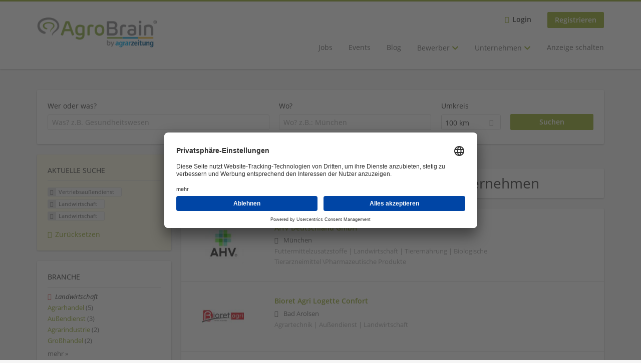

--- FILE ---
content_type: text/html; charset=utf-8
request_url: https://www.agrobrain.de/unternehmen-suchen/vertriebsaussendienst/landwirtschaft-forstwirtschaft-fischerei/landwirtschaft
body_size: 13172
content:
<!DOCTYPE html>
<!--[if IEMobile 7]><html class="no-js ie iem7" lang="de" dir="ltr"><![endif]-->
<!--[if lte IE 6]><html class="no-js ie lt-ie9 lt-ie8 lt-ie7" lang="de" dir="ltr"><![endif]-->
<!--[if (IE 7)&(!IEMobile)]><html class="no-js ie lt-ie9 lt-ie8" lang="de" dir="ltr"><![endif]-->
<!--[if IE 8]><html class="no-js ie lt-ie9" lang="de" dir="ltr"><![endif]-->
<!--[if (gte IE 9)|(gt IEMobile 7)]><html class="no-js ie" lang="de" dir="ltr" prefix="og: http://ogp.me/ns# content: http://purl.org/rss/1.0/modules/content/ dc: http://purl.org/dc/terms/ foaf: http://xmlns.com/foaf/0.1/ rdfs: http://www.w3.org/2000/01/rdf-schema# sioc: http://rdfs.org/sioc/ns# sioct: http://rdfs.org/sioc/types# skos: http://www.w3.org/2004/02/skos/core# xsd: http://www.w3.org/2001/XMLSchema#"><![endif]-->
<!--[if !IE]><!--><html class="no-js" lang="de" dir="ltr" prefix="og: http://ogp.me/ns# content: http://purl.org/rss/1.0/modules/content/ dc: http://purl.org/dc/terms/ foaf: http://xmlns.com/foaf/0.1/ rdfs: http://www.w3.org/2000/01/rdf-schema# sioc: http://rdfs.org/sioc/ns# sioct: http://rdfs.org/sioc/types# skos: http://www.w3.org/2004/02/skos/core# xsd: http://www.w3.org/2001/XMLSchema#"><!--<![endif]-->
<head>
  <title>Vertriebsaußendienst Landwirtschaft Landwirtschaft Unternehmen | Agrobrain</title>
  <!--[if IE]><![endif]-->
<meta charset="utf-8" />
<meta name="description" content="5 Vertriebsaußendienst Landwirtschaft Landwirtschaft Unternehmen - Unternehmen auf Agrobrain" />
<script type="application/ld+json">{"@context":"http:\/\/schema.org","@type":"WebSite","name":"Agrobrain","url":"https:\/\/www.agrobrain.de"}</script>
<script type="application/ld+json">{"@context":"http:\/\/schema.org","@type":"Organization","url":"https:\/\/www.agrobrain.de","logo":"https:\/\/www.agrobrain.de\/sites\/all\/themes\/agrobrain_sub\/logo.png"}</script>
<link as="image" href="https://www.agrobrain.de/sites/all/themes/agrobrain_sub/logo.png" rel="preload" />
<link as="font" href="https://www.agrobrain.de/profiles/recruiter/themes/epiq/dist/fonts/fontawesome-webfont.woff" type="font/woff" crossorigin="1" rel="preload" />
<link as="font" href="https://www.agrobrain.de/sites/all/themes/agrobrain_sub/dist/fonts/opensans/OpenSans.woff?v=1.0.0" crossorigin="1" type="font/woff2" rel="preload" />
<link as="font" href="https://www.agrobrain.de/sites/all/themes/agrobrain_sub/dist/fonts/opensans/OpenSans.woff2?v=1.0.0" crossorigin="1" type="font/woff2" rel="preload" />
<link as="font" href="https://www.agrobrain.de/sites/all/themes/agrobrain_sub/dist/fonts/opensans/OpenSans-Bold.woff?v=1.0.0" crossorigin="1" type="font/woff2" rel="preload" />
<link as="font" href="https://www.agrobrain.de/sites/all/themes/agrobrain_sub/dist/fonts/opensans/OpenSans-Bold.woff2?v=1.0.0" crossorigin="1" type="font/woff2" rel="preload" />
<link as="font" href="https://www.agrobrain.de/sites/all/themes/agrobrain_sub/dist/fonts/opensans/OpenSans-Italic.woff?v=1.0.0" crossorigin="1" type="font/woff2" rel="preload" />
<link as="font" href="https://www.agrobrain.de/sites/all/themes/agrobrain_sub/dist/fonts/opensans/OpenSans-Italic.woff2?v=1.0.0" crossorigin="1" type="font/woff2" rel="preload" />
<link as="font" href="https://www.agrobrain.de/sites/all/themes/agrobrain_sub/dist/fonts/opensans/OpenSans-Semibold.woff?v=1.0.0" crossorigin="1" type="font/woff2" rel="preload" />
<link as="font" href="https://www.agrobrain.de/sites/all/themes/agrobrain_sub/dist/fonts/opensans/OpenSans-Semibold.woff2?v=1.0.0" crossorigin="1" type="font/woff2" rel="preload" />
<link rel="shortcut icon" href="https://www.agrobrain.de/sites/all/themes/agrobrain_sub/favicon.ico" type="image/vnd.microsoft.icon" />
<script>window.dataLayer = window.dataLayer || []; window.dataLayer.push();</script>
<link rel="profile" href="http://www.w3.org/1999/xhtml/vocab" />
<meta property="og:image" name="twitter:image:src" content="https://www.agrobrain.de/sites/all/themes/agrobrain_sub/dist/images/og-image.jpg" />
<meta property="og:image" content="https://www.agrobrain.de/sites/all/themes/agrobrain_sub/dist/images/og-image.jpg" />
<meta name="HandheldFriendly" content="true" />
<meta name="MobileOptimized" content="width" />
<meta http-equiv="cleartype" content="on" />
<link rel="apple-touch-icon" href="https://www.agrobrain.de/sites/all/themes/agrobrain_sub/apple-touch-icon-60x60.png" sizes="60x60" />
<link rel="apple-touch-icon" href="https://www.agrobrain.de/sites/all/themes/agrobrain_sub/apple-touch-icon-72x72.png" sizes="72x72" />
<link rel="apple-touch-icon" href="https://www.agrobrain.de/sites/all/themes/agrobrain_sub/apple-touch-icon-76x76.png" sizes="76x76" />
<link rel="apple-touch-icon" href="https://www.agrobrain.de/sites/all/themes/agrobrain_sub/apple-touch-icon-144x144.png" sizes="144x144" />
<link rel="apple-touch-icon" href="https://www.agrobrain.de/sites/all/themes/agrobrain_sub/apple-touch-icon-152x152.png" sizes="152x152" />
<link rel="apple-touch-icon" href="https://www.agrobrain.de/sites/all/themes/agrobrain_sub/apple-touch-icon-57x57.png" sizes="57x57" />
<link rel="apple-touch-icon" href="https://www.agrobrain.de/sites/all/themes/agrobrain_sub/apple-touch-icon.png" />
<link rel="apple-touch-icon" href="https://www.agrobrain.de/sites/all/themes/agrobrain_sub/apple-touch-icon-114x114.png" sizes="114x114" />
<link rel="apple-touch-icon" href="https://www.agrobrain.de/sites/all/themes/agrobrain_sub/apple-touch-icon-120x120.png" sizes="120x120" />
<link rel="apple-touch-icon" href="https://www.agrobrain.de/sites/all/themes/agrobrain_sub/apple-touch-icon-180x180.png" sizes="180x180" />
<link rel="apple-touch-icon-precomposed" href="https://www.agrobrain.de/sites/all/themes/agrobrain_sub/apple-touch-icon-precomposed.png" />
<meta name="viewport" content="width=device-width, initial-scale=1.0, minimum-scale=1.0" />
<link rel="canonical" href="https://www.agrobrain.de/unternehmen-suchen/vertriebsaussendienst/landwirtschaft-forstwirtschaft-fischerei" />
<meta property="og:site_name" content="Agrobrain" />
<meta property="og:type" content="article" />
<meta property="og:url" content="https://www.agrobrain.de/unternehmen-suchen/vertriebsaussendienst/landwirtschaft-forstwirtschaft-fischerei/landwirtschaft" />
  <link type="text/css" rel="stylesheet" href="https://www.agrobrain.de/sites/default/files/advagg_css/css__ecI-b0vwEJN6z93gbin_rJzyoreyiqbGbvGNw-Nq9Js__v3bu_jS-KalT7VWCxG4S2YHDhQB22AbKBgcaS8N0x9U__RqEVyixOR5-Qb9PNXqYcwvkXqr5u7nnT4YO035lQQQY.css" media="all" />
<style>@font-face{font-family:'drop';src:local(Arial),local(Droid)}@font-face{font-family:'spinjs';src:local(Arial),local(Droid)}.ajax-progress div.throbber{font-family:spinjs !important;line-height:15px;text-indent:1px;word-spacing:33px;letter-spacing:50px;font-size:25px;font-weight:400;text-decoration:none;color:#475a69;background-color:#000}</style>
<link type="text/css" rel="stylesheet" href="https://www.agrobrain.de/sites/default/files/advagg_css/css__wcPRRMpYk4Be7ExC7nrZPP2U0DH8Bi_BsqTATF0oNP8__-XZL7C1bbMYdu9CL_gnOebeTRfHeYTw92ISDokWvy1g__RqEVyixOR5-Qb9PNXqYcwvkXqr5u7nnT4YO035lQQQY.css" media="all" />
<link type="text/css" rel="stylesheet" href="https://www.agrobrain.de/sites/default/files/advagg_css/css__oMD3EqHSGRnzpPI3bH9LJ9y-Yio8bL3rOPROYzdaqLc__NTJ0Qfvd57KMpkjM7BCkzyP49-PbA8ORAYuWCyq8nLk__RqEVyixOR5-Qb9PNXqYcwvkXqr5u7nnT4YO035lQQQY.css" media="all" />
<link type="text/css" rel="stylesheet" href="https://www.agrobrain.de/sites/default/files/advagg_css/css__biAW9jDlg0ajkjCM9eyhxw3KnPpizhdOj2Eep7pHnmQ__vOWxqCp-7xx8vKXTTS2KoBNoP6VcEIoqpBOB6Ycu9u8__RqEVyixOR5-Qb9PNXqYcwvkXqr5u7nnT4YO035lQQQY.css" media="all" />
<link type="text/css" rel="stylesheet" href="https://www.agrobrain.de/sites/default/files/advagg_css/css__2VirVQS0M7gqy_P0M5PJPrv7TwOrhQdT33oSu6pO0gQ__v63ZwmANdyG8O0aEAf4Ml9Ap4DxOGbgoF6S6APgq2Vo__RqEVyixOR5-Qb9PNXqYcwvkXqr5u7nnT4YO035lQQQY.css" media="all" />

<!--[if lte IE 8]>
<link type="text/css" rel="stylesheet" href="https://www.agrobrain.de/sites/default/files/advagg_css/css__-0anp_OACqKvCkAX_n0XknniYlKz_ql7r7SEpTLNrXQ__4yTmThGYFP2OAMMJjqprxh81IxJB-yh8lNDD5CMtumI__RqEVyixOR5-Qb9PNXqYcwvkXqr5u7nnT4YO035lQQQY.css" media="all" />
<![endif]-->

<!--[if lte IE 8]>
<link type="text/css" rel="stylesheet" href="https://www.agrobrain.de/sites/default/files/advagg_css/css__G0IkggpNchElTe1UnDiScegterbWcji30d9iyHfDfmI__InYY4wm3XuGD6ydg-pbtXgiQttmBvd-FqvkFqxYMcqc__RqEVyixOR5-Qb9PNXqYcwvkXqr5u7nnT4YO035lQQQY.css" media="all" />
<![endif]-->

<!--[if lte IE 8]>
<link type="text/css" rel="stylesheet" href="https://www.agrobrain.de/sites/default/files/advagg_css/css__UdrkSsiwxQGZ6SRgHdL5eqEGdV0rt32q7lY_krPJERo__oW8iM-Eh25AuewoTIgTMRpzwNDP629l0tejvSvRhT00__RqEVyixOR5-Qb9PNXqYcwvkXqr5u7nnT4YO035lQQQY.css" media="all" />
<![endif]-->
  <script src="https://app.usercentrics.eu/browser-ui/latest/bundle_legacy.js" id="usercentrics-cmp" data-settings-id="n6PpCCDjr" defer="defer"></script>
</head>
<body class="html not-front not-logged-in page-search page-search-companies page-search-companies-vertriebsaussendienst page-search-companies-vertriebsaussendienst-landwirtschaft-forstwirtschaft-fischerei page-search-companies-vertriebsaussendienst-landwirtschaft-forstwirtschaft-fischerei-landwirtschaft i18n-de section-search sidebar-first has-branding-logo" x-ms-format-detection="none">
  <a href="#main-content" class="element-invisible element-focusable">Zum Hauptinhalt springen</a>
  <noscript aria-hidden="true"><iframe src="https://www.googletagmanager.com/ns.html?id=GTM-5P65ZVT" height="0" width="0" style="display:none;visibility:hidden" title="Google Tag Manager">Google Tag Manager</iframe></noscript>  <div  class="l-page">
  <header class="l-header" role="banner">
    <div class="l-mobile-menu">
      <div class="menu">
        <button class="menu--mobile__switch svg-icon--action svg-icon">
          
<span class="recruiter-epiq-icon svg-icon"  class="recruiter-epiq-icon svg-icon">
<svg xmlns="http://www.w3.org/2000/svg" role="img" aria-labelledby="bars" viewBox="0 0 100 100">
      <title id="bars">Menü</title>
    <use
    xlink:href="https://www.agrobrain.de/sites/all/themes/agrobrain_sub/dist/icons/defs/icons.svg?refresh2#bars"></use>
</svg>
</span>
        </button>
      </div>
      <div class="l-branding-mobile">
                              <a href="/"
               title="Agrobrain" rel="home"
               class="site-logo">
              <img src="https://www.agrobrain.de/sites/all/themes/agrobrain_sub/logo.png"
                   alt="Agrobrain logo" width="260" height="65"/>
            </a>
                                </div>
      <a href="/jobs" class="svg-icon--action svg-icon">
        
<span class="recruiter-epiq-icon svg-icon"  class="recruiter-epiq-icon svg-icon">
<svg xmlns="http://www.w3.org/2000/svg" role="img" aria-labelledby="search" viewBox="0 0 100 100">
      <title id="search">Jobs suchen</title>
    <use
    xlink:href="https://www.agrobrain.de/sites/all/themes/agrobrain_sub/dist/icons/defs/icons.svg?refresh2#search"></use>
</svg>
</span>
      </a>
    </div>
    <div class="l-container">
      <div class="l-branding">
                  <a href="/"
             title="Agrobrain" rel="home"
             class="site-logo">
            <img src="https://www.agrobrain.de/sites/all/themes/agrobrain_sub/logo.png"
                 alt="Agrobrain logo" width="260" height="65"/>
          </a>
                
                      </div>

            <div class="l-navigation-container mobile-menu">
        <div class="navigation__mobile-menu-branding">
                      <a href="/"
               title="Agrobrain" rel="home"
               class="site-logo">
              <img src="https://www.agrobrain.de/sites/all/themes/agrobrain_sub/logo.png"
                   alt="Agrobrain logo" width="260" height="65"/>
            </a>
                    <button class="mobile-menu__close svg-icon--action">
            
<span class="recruiter-epiq-icon svg-icon svg-icon--action"  class="recruiter-epiq-icon svg-icon svg-icon--action">
<svg xmlns="http://www.w3.org/2000/svg" role="img" aria-labelledby="times" viewBox="0 0 100 100">
      <title id="times">Menü schließen</title>
    <use
    xlink:href="https://www.agrobrain.de/sites/all/themes/agrobrain_sub/dist/icons/defs/icons.svg?refresh2#times"></use>
</svg>
</span>
          </button>
        </div>
        <div class="l-navigation-top">
                      <div class="l-region l-region--navigation-top">
    <nav id="block-menu-menu-login-menu" role="navigation" aria-label="Loginmenü" class="block block--menu block-user-menu block--menu-menu-login-menu">
        <div class="block__title"><span><strong>Loginmenü</strong></span></div>
    
  <ul class="menu"><li class="first leaf"><a href="/user/login" class="login-transparent">Login</a></li>
<li class="last leaf"><a href="/user/register" class="epiq-button--primary">Registrieren</a></li>
</ul></nav>
  </div>
        </div>
        <div class="l-navigation-main">
            <div class="l-region l-region--navigation">
    <nav id="block-menu-menu-applicant-menu" role="navigation" aria-label="Hauptmenü" class="block block--menu block-main-menu block-applicant-menu block--menu-menu-applicant-menu">
        <div class="block__title"><span><strong>Hauptmenü</strong></span></div>
    
  <ul class="menu"><li class="first leaf"><a href="https://www.agrobrain.de/jobs">Jobs</a></li>
<li class="leaf"><a href="https://www.agrobrain.de/content/events">Events</a></li>
<li class="leaf"><a href="/news">Blog</a></li>
<li class="expanded has-sub-menu"><button class="sub-menu__trigger svg-icon--action svg-icon--baseline">Bewerber
<span class="recruiter-epiq-icon trigger__icon--mobile svg-icon svg-icon--action"  class="recruiter-epiq-icon trigger__icon--mobile svg-icon svg-icon--action">
<svg xmlns="http://www.w3.org/2000/svg" role="img" aria-labelledby="chevron-right" viewBox="0 0 100 100">
    <use
    xlink:href="https://www.agrobrain.de/sites/all/themes/agrobrain_sub/dist/icons/defs/icons.svg?refresh2#chevron-right"></use>
</svg>
</span>

<span class="recruiter-epiq-icon trigger__icon--desktop svg-icon svg-icon--action"  class="recruiter-epiq-icon trigger__icon--desktop svg-icon svg-icon--action">
<svg xmlns="http://www.w3.org/2000/svg" role="img" aria-labelledby="chevron-down" viewBox="0 0 100 100">
    <use
    xlink:href="https://www.agrobrain.de/sites/all/themes/agrobrain_sub/dist/icons/defs/icons.svg?refresh2#chevron-down"></use>
</svg>
</span>
</button><ul class="menu"><li><button class="sub-menu__close svg-icon--action svg-icon--baseline">
<span class="recruiter-epiq-icon svg-icon"  class="recruiter-epiq-icon svg-icon">
<svg xmlns="http://www.w3.org/2000/svg" role="img" aria-labelledby="chevron-left" viewBox="0 0 100 100">
    <use
    xlink:href="https://www.agrobrain.de/sites/all/themes/agrobrain_sub/dist/icons/defs/icons.svg?refresh2#chevron-left"></use>
</svg>
</span>
back</button></li><li class="expanded has-sub-menu sub-menu__main-link"><a href="https://www.agrobrain.de/content/bewerber-pool">Bewerber</a></li>
<li class="first leaf"><a href="https://www.agrobrain.de/jobs">Jobs finden</a></li>
<li class="leaf"><a href="https://www.agrobrain.de/unternehmen-suchen">Unternehmen suchen</a></li>
<li class="leaf"><a href="https://www.agrobrain.de/campusconnect">CampusConnect</a></li>
<li class="last leaf"><a href="https://www.agrobrain.de/kundenstimmen">Referenzen</a></li>
</ul></li>
<li class="expanded has-sub-menu"><button class="sub-menu__trigger svg-icon--action svg-icon--baseline">Unternehmen
<span class="recruiter-epiq-icon trigger__icon--mobile svg-icon svg-icon--action"  class="recruiter-epiq-icon trigger__icon--mobile svg-icon svg-icon--action">
<svg xmlns="http://www.w3.org/2000/svg" role="img" aria-labelledby="chevron-right--2" viewBox="0 0 100 100">
    <use
    xlink:href="https://www.agrobrain.de/sites/all/themes/agrobrain_sub/dist/icons/defs/icons.svg?refresh2#chevron-right"></use>
</svg>
</span>

<span class="recruiter-epiq-icon trigger__icon--desktop svg-icon svg-icon--action"  class="recruiter-epiq-icon trigger__icon--desktop svg-icon svg-icon--action">
<svg xmlns="http://www.w3.org/2000/svg" role="img" aria-labelledby="chevron-down--2" viewBox="0 0 100 100">
    <use
    xlink:href="https://www.agrobrain.de/sites/all/themes/agrobrain_sub/dist/icons/defs/icons.svg?refresh2#chevron-down"></use>
</svg>
</span>
</button><ul class="menu"><li><button class="sub-menu__close svg-icon--action svg-icon--baseline">
<span class="recruiter-epiq-icon svg-icon"  class="recruiter-epiq-icon svg-icon">
<svg xmlns="http://www.w3.org/2000/svg" role="img" aria-labelledby="chevron-left--2" viewBox="0 0 100 100">
    <use
    xlink:href="https://www.agrobrain.de/sites/all/themes/agrobrain_sub/dist/icons/defs/icons.svg?refresh2#chevron-left"></use>
</svg>
</span>
back</button></li><li class="expanded has-sub-menu sub-menu__main-link"><a href="https://www.agrobrain.de/willkommen-in-der-neuen-zukunft-Ihres-Recruitings" class="menu-item--switch">Unternehmen</a></li>
<li class="first leaf"><a href="https://www.agrobrain.de/claudia-connect">Claudia Connect</a></li>
<li class="leaf"><a href="https://www.agrobrain.de/direct_search">Direct Search</a></li>
<li class="leaf"><a href="https://www.agrobrain.de/kundenstimmen">Referenzen</a></li>
<li class="leaf"><a href="https://academy.agrobrain.de/">Seminare</a></li>
<li class="leaf"><a href="https://www.agrobrain.de/campusconnect">CampusConnect</a></li>
<li class="last leaf"><a href="https://www.agrobrain.de/content/ueber-uns">Warum AgroBrain</a></li>
</ul></li>
<li class="last leaf"><a href="https://www.agrobrain.de/willkommen-in-der-neuen-zukunft-Ihres-Recruitings">Anzeige schalten</a></li>
</ul></nav>
  </div>
        </div>
      </div>
    </div>
  </header>

  
      <div class="l-search">
      <div class="l-container">
          <div class="l-region l-region--search">
    <div id="block-views-cc6b601be0835d68231107649541f5e8" class="block block--views block-search block-company-search block--views-cc6b601be0835d68231107649541f5e8">
        <div class="block__content">
    <form role="search" class="views-exposed-form-company-profile-search-page" action="/unternehmen-suchen/vertriebsaussendienst/landwirtschaft-forstwirtschaft-fischerei/landwirtschaft" method="get" id="views-exposed-form-company-profile-search-page" accept-charset="UTF-8"><div><div class="views-exposed-form">
  <div class="views-exposed-widgets clearfix">
          <div id="edit-search-api-views-fulltext-wrapper" class="views-exposed-widget views-widget-filter-search_api_views_fulltext ">
                  <label for="edit-search-api-views-fulltext">
            Wer oder was?          </label>
          <div class="views-widget">
            <div class="form-item form-type-autocomplete form-type-textfield form-item-search-api-views-fulltext">
 <div class="form-item-input"><input class="auto_submit form-text form-autocomplete" data-search-api-autocomplete-search="search_api_views_company_profile_search" placeholder="Was? z.B. Gesundheitswesen" type="text" id="edit-search-api-views-fulltext" name="search_api_views_fulltext" value="" size="30" maxlength="128" /><input type="hidden" id="edit-search-api-views-fulltext-autocomplete" value="https://www.agrobrain.de/sapi_autocomplete.php?machine_name=search_api_views_company_profile_search" disabled="disabled" class="autocomplete" />
</div></div>
          </div>
                      </div>
                <div id="edit-company-geo-location-wrapper" class="views-exposed-widget views-widget-filter-company_geo_location has-operator ">
                  <label for="edit-company-geo-location">
            Wo?          </label>
          <div class="views-widget">
            <input id="edit-company-geo-location" type="hidden" name="company_geo_location" value="" />
<div id='root-company-geo-location'><div class='views-exposed-widget' style='visibility: hidden;'><div class='geosuggest__input-wrapper'><input type='text'></div></div></div>          </div>
                      </div>
              <div class='views-exposed-widget views-widget-filter-company_geo_location views-geo-radius'>
          <label for="edit-radius">
            Umkreis          </label>
          <div class="views-operator">
            <div class="form-item form-type-select form-item-radius">
  <div class="form-item-input"><select aria-label="Umkreis" class="formawesome-enhanced form-select" id="edit-radius" name="radius"><option value="">-</option><option value="5">5 km</option><option value="25">25 km</option><option value="50">50 km</option><option value="100" selected="selected">100 km</option><option value="200">200 km</option></select>
</div></div>
          </div>
        </div>
                          <div class="views-exposed-widget views-submit-button">
      <div class="form-item form-type-submit form-item-Suchen">
 <input type="submit" id="edit-submit-company-profile-search" name="Suchen" value="Suchen" class="form-submit button button--primary" />
</div>
<input class="latitude" data-geo="lat" type="hidden" name="lat" value="" />
<input class="longitude" data-geo="lng" type="hidden" name="lon" value="" />
<input class="country" data-geo="country" type="hidden" name="country" value="" />
<input class="administrative_area_level_1" data-geo="administrative_area_level_1" type="hidden" name="administrative_area_level_1" value="" />
    </div>
      </div>
</div>
</div></form>  </div>
</div>
  </div>
      </div>
    </div>
  
  
  <div class="l-main">
    <div class="l-container">
      <div class="l-content" role="main">
        <a id="main-content"></a>
                                                                          <div class="l-region l-region--content">
    <div class="view view-company-profile-search view-id-company_profile_search view-display-id-page view-dom-id-91aff4a67542910b2be68bd5c748b16a">
            <div class="view-header">
      <h1 class="search-result-header">5 Vertriebsaußendienst Landwirtschaft Unternehmen</h1>    </div>
  
  
  
      <div class="view-content">
        <div class="views-row views-row-1 views-row-odd views-row-first">
    <div class="entity entity-profile2 profile2-company-profile company_profile--teaser company-profile--teaser clearfix" about="/unternehmen/ahv-deutschland-gmbh" typeof="" class="entity entity-profile2 profile2-company-profile company_profile--teaser">
  <div class="content">

    <a title='AHV Deutschland GmbH'
       href='/unternehmen/ahv-deutschland-gmbh'
      >
              <div class="company-profile__logo" >
          <picture  title="AHV Deutschland GmbH">
<!--[if IE 9]><video style="display: none;"><![endif]-->
<source data-srcset="https://www.agrobrain.de/sites/default/files/styles/squared_teaser_logo_wide_1x/public/company_logos/ahv-logo-2020-r-square-dark-min.jpg?itok=17gaZWVS 1x, https://www.agrobrain.de/sites/default/files/styles/squared_teaser_logo_wide_2x/public/company_logos/ahv-logo-2020-r-square-dark-min.jpg?itok=ZDel2Yj8 2x" data-aspectratio="200/200" media="(min-width: 1200px)" />
<source data-srcset="https://www.agrobrain.de/sites/default/files/styles/squared_teaser_logo_narrow_1x/public/company_logos/ahv-logo-2020-r-square-dark-min.jpg?itok=dfDOyB8t 1x, https://www.agrobrain.de/sites/default/files/styles/squared_teaser_logo_narrow_2x/public/company_logos/ahv-logo-2020-r-square-dark-min.jpg?itok=uMd2KQvT 2x" data-aspectratio="200/200" media="(min-width: 800px)" />
<source data-srcset="https://www.agrobrain.de/sites/default/files/styles/squared_teaser_logo_small_1x/public/company_logos/ahv-logo-2020-r-square-dark-min.jpg?itok=2TJWdv4r 1x, https://www.agrobrain.de/sites/default/files/styles/squared_teaser_logo_small_2x/public/company_logos/ahv-logo-2020-r-square-dark-min.jpg?itok=1nx1MACs 2x" data-aspectratio="150/150" media="(min-width: 480px)" />
<source data-srcset="https://www.agrobrain.de/sites/default/files/styles/squared_teaser_logo_mobile_1x/public/company_logos/ahv-logo-2020-r-square-dark-min.jpg?itok=XQ5K44d_ 1x, https://www.agrobrain.de/sites/default/files/styles/squared_teaser_logo_mobile_2x/public/company_logos/ahv-logo-2020-r-square-dark-min.jpg?itok=0jXzHyVh 2x" data-aspectratio="200/200" media="(min-width: 0px)" />
<!--[if IE 9]></video><![endif]-->
<img  class="lazyload" data-aspectratio="" data-src="https://www.agrobrain.de/sites/default/files/styles/frontpage_company_logo/public/company_logos/ahv-logo-2020-r-square-dark-min.jpg?itok=V2QbD1G8" alt="AHV Deutschland GmbH" title="AHV Deutschland GmbH" />
</picture>        </div>
      
      <div class="company-profile__info" >
        <h2 class="company-profile__name" >
          <div class="field field--name-field-company-name field--type-text field--label-hidden"><div class="field__items"><div class="field__item even">AHV Deutschland GmbH</div></div></div>        </h2>

                  <div class="company-profile__address" >
            <div class="field field--name-field-company-address field--type-addressfield field--label-hidden"><div class="field__items"><div class="field__item even"><div class="street-block"><div class="thoroughfare">Kistlerhofstrasse 70 , Gebäude 79</div></div>
<div class="addressfield-container-inline locality-block country-DE country-hidden"><span class="postal-code">81379</span> <span class="locality">München</span></div>
</div></div></div>          </div>
        
                  <div class="company-profile__industry" >
            Futtermittelzusatzstoffe | Landwirtschaft | Tierernährung | Biologische Tierarzneimittel \Pharmazeutische Produkte          </div>
              </div>
    </a>

    <div class="company-profile__links">
      
      
      
      
      
          </div>
  </div>
</div>
  </div>
  <div class="views-row views-row-2 views-row-even">
    <div class="entity entity-profile2 profile2-company-profile company_profile--teaser company-profile--teaser clearfix" about="/unternehmen/bioret-agri-logette-confort" typeof="" class="entity entity-profile2 profile2-company-profile company_profile--teaser">
  <div class="content">

    <a title='Bioret Agri Logette Confort'
       href='/unternehmen/bioret-agri-logette-confort'
      >
              <div class="company-profile__logo" >
          <picture  title="Bioret Agri Logette Confort">
<!--[if IE 9]><video style="display: none;"><![endif]-->
<source data-srcset="https://www.agrobrain.de/sites/default/files/styles/squared_teaser_logo_wide_1x/public/company_logos/logo-bioret-agri-gross.jpg?itok=-5pIPUgr 1x, https://www.agrobrain.de/sites/default/files/styles/squared_teaser_logo_wide_2x/public/company_logos/logo-bioret-agri-gross.jpg?itok=eQbghH0F 2x" data-aspectratio="200/200" media="(min-width: 1200px)" />
<source data-srcset="https://www.agrobrain.de/sites/default/files/styles/squared_teaser_logo_narrow_1x/public/company_logos/logo-bioret-agri-gross.jpg?itok=p_4stLlx 1x, https://www.agrobrain.de/sites/default/files/styles/squared_teaser_logo_narrow_2x/public/company_logos/logo-bioret-agri-gross.jpg?itok=D8Zw0gCb 2x" data-aspectratio="200/200" media="(min-width: 800px)" />
<source data-srcset="https://www.agrobrain.de/sites/default/files/styles/squared_teaser_logo_small_1x/public/company_logos/logo-bioret-agri-gross.jpg?itok=9HqqrAF3 1x, https://www.agrobrain.de/sites/default/files/styles/squared_teaser_logo_small_2x/public/company_logos/logo-bioret-agri-gross.jpg?itok=Q7JC-_X2 2x" data-aspectratio="150/150" media="(min-width: 480px)" />
<source data-srcset="https://www.agrobrain.de/sites/default/files/styles/squared_teaser_logo_mobile_1x/public/company_logos/logo-bioret-agri-gross.jpg?itok=TkYbiYt_ 1x, https://www.agrobrain.de/sites/default/files/styles/squared_teaser_logo_mobile_2x/public/company_logos/logo-bioret-agri-gross.jpg?itok=1rV--K1W 2x" data-aspectratio="200/200" media="(min-width: 0px)" />
<!--[if IE 9]></video><![endif]-->
<img  class="lazyload" data-aspectratio="" data-src="https://www.agrobrain.de/sites/default/files/styles/frontpage_company_logo/public/company_logos/logo-bioret-agri-gross.jpg?itok=f50kNHo1" alt="Bioret Agri Logette Confort" title="Bioret Agri Logette Confort" />
</picture>        </div>
      
      <div class="company-profile__info" >
        <h2 class="company-profile__name" >
          <div class="field field--name-field-company-name field--type-text field--label-hidden"><div class="field__items"><div class="field__item even">Bioret Agri Logette Confort</div></div></div>        </h2>

                  <div class="company-profile__address" >
            <div class="field field--name-field-company-address field--type-addressfield field--label-hidden"><div class="field__items"><div class="field__item even"><div class="street-block"><div class="thoroughfare">Kaulbachstraße 25</div></div>
<div class="addressfield-container-inline locality-block country-DE country-hidden"><span class="postal-code">34454</span> <span class="locality">Bad Arolsen</span></div>
</div></div></div>          </div>
        
                  <div class="company-profile__industry" >
            Agrartechnik | Außendienst | Landwirtschaft          </div>
              </div>
    </a>

    <div class="company-profile__links">
      
      
      
      
      
          </div>
  </div>
</div>
  </div>
  <div class="views-row views-row-3 views-row-odd">
    <div class="entity entity-profile2 profile2-company-profile company_profile--teaser company-profile--teaser clearfix" about="/unternehmen/fertiglobal" typeof="" class="entity entity-profile2 profile2-company-profile company_profile--teaser">
  <div class="content">

    <a title='FertiGlobal '
       href='/unternehmen/fertiglobal'
      >
              <div class="company-profile__logo" >
          <picture  title="FertiGlobal ">
<!--[if IE 9]><video style="display: none;"><![endif]-->
<source data-srcset="https://www.agrobrain.de/sites/default/files/styles/squared_teaser_logo_wide_1x/public/company_logos/fertiglobal_logo.jpg?itok=GsJGtE4l 1x, https://www.agrobrain.de/sites/default/files/styles/squared_teaser_logo_wide_2x/public/company_logos/fertiglobal_logo.jpg?itok=Rg2-HkwC 2x" data-aspectratio="200/200" media="(min-width: 1200px)" />
<source data-srcset="https://www.agrobrain.de/sites/default/files/styles/squared_teaser_logo_narrow_1x/public/company_logos/fertiglobal_logo.jpg?itok=jrr2UYy7 1x, https://www.agrobrain.de/sites/default/files/styles/squared_teaser_logo_narrow_2x/public/company_logos/fertiglobal_logo.jpg?itok=NmB0UKlT 2x" data-aspectratio="200/200" media="(min-width: 800px)" />
<source data-srcset="https://www.agrobrain.de/sites/default/files/styles/squared_teaser_logo_small_1x/public/company_logos/fertiglobal_logo.jpg?itok=rZUDZYMO 1x, https://www.agrobrain.de/sites/default/files/styles/squared_teaser_logo_small_2x/public/company_logos/fertiglobal_logo.jpg?itok=G1uNzoDv 2x" data-aspectratio="150/150" media="(min-width: 480px)" />
<source data-srcset="https://www.agrobrain.de/sites/default/files/styles/squared_teaser_logo_mobile_1x/public/company_logos/fertiglobal_logo.jpg?itok=MVVtrCad 1x, https://www.agrobrain.de/sites/default/files/styles/squared_teaser_logo_mobile_2x/public/company_logos/fertiglobal_logo.jpg?itok=wSHrT8bO 2x" data-aspectratio="200/200" media="(min-width: 0px)" />
<!--[if IE 9]></video><![endif]-->
<img  class="lazyload" data-aspectratio="" data-src="https://www.agrobrain.de/sites/default/files/styles/frontpage_company_logo/public/company_logos/fertiglobal_logo.jpg?itok=PPalrBSY" alt="FertiGlobal " title="FertiGlobal " />
</picture>        </div>
      
      <div class="company-profile__info" >
        <h2 class="company-profile__name" >
          <div class="field field--name-field-company-name field--type-text field--label-hidden"><div class="field__items"><div class="field__item even">FertiGlobal </div></div></div>        </h2>

                  <div class="company-profile__address" >
            <div class="field field--name-field-company-address field--type-addressfield field--label-hidden"><div class="field__items"><div class="field__item even"><div class="street-block"><div class="thoroughfare">Via Fabio Filzi 25/A</div></div>
<div class="addressfield-container-inline locality-block country-IT"><span class="postal-code">20124</span> <span class="locality">Milano</span>, <span class="state">MI</span></div>
, <span class="country">Italien</span></div></div></div><img typeof="foaf:Image" class="lazyload" data-src="https://www.agrobrain.de/profiles/recruiter/modules/countryicons_shiny/images/it.png" alt="" />          </div>
        
                  <div class="company-profile__industry" >
            Agrarhandel | Agrarindustrie | Außendienst | Forschung und Entwicklung | Großhandel | Landwirtschaft | Pflanzenbau          </div>
              </div>
    </a>

    <div class="company-profile__links">
      
      
      
      
      
          </div>
  </div>
</div>
  </div>
  <div class="views-row views-row-4 views-row-even">
    <div class="entity entity-profile2 profile2-company-profile company_profile--teaser company-profile--teaser clearfix" about="/unternehmen/hagra-ag" typeof="" class="entity entity-profile2 profile2-company-profile company_profile--teaser">
  <div class="content">

    <a title='HAGRA AG'
       href='/unternehmen/hagra-ag'
      >
              <div class="company-profile__logo" >
          <picture  title="HAGRA AG">
<!--[if IE 9]><video style="display: none;"><![endif]-->
<source data-srcset="https://www.agrobrain.de/sites/default/files/styles/squared_teaser_logo_wide_1x/public/company_logos/logo_hagra_klein.jpg?itok=Ej9PDhPj 1x, https://www.agrobrain.de/sites/default/files/styles/squared_teaser_logo_wide_2x/public/company_logos/logo_hagra_klein.jpg?itok=Ph3a7i8L 2x" data-aspectratio="200/200" media="(min-width: 1200px)" />
<source data-srcset="https://www.agrobrain.de/sites/default/files/styles/squared_teaser_logo_narrow_1x/public/company_logos/logo_hagra_klein.jpg?itok=5wMXrf7S 1x, https://www.agrobrain.de/sites/default/files/styles/squared_teaser_logo_narrow_2x/public/company_logos/logo_hagra_klein.jpg?itok=nnPqwseK 2x" data-aspectratio="200/200" media="(min-width: 800px)" />
<source data-srcset="https://www.agrobrain.de/sites/default/files/styles/squared_teaser_logo_small_1x/public/company_logos/logo_hagra_klein.jpg?itok=pv3Wwlg9 1x, https://www.agrobrain.de/sites/default/files/styles/squared_teaser_logo_small_2x/public/company_logos/logo_hagra_klein.jpg?itok=E_oBJdTS 2x" data-aspectratio="150/150" media="(min-width: 480px)" />
<source data-srcset="https://www.agrobrain.de/sites/default/files/styles/squared_teaser_logo_mobile_1x/public/company_logos/logo_hagra_klein.jpg?itok=VBDBc4fX 1x, https://www.agrobrain.de/sites/default/files/styles/squared_teaser_logo_mobile_2x/public/company_logos/logo_hagra_klein.jpg?itok=j5q2OCjE 2x" data-aspectratio="200/200" media="(min-width: 0px)" />
<!--[if IE 9]></video><![endif]-->
<img  class="lazyload" data-aspectratio="" data-src="https://www.agrobrain.de/sites/default/files/styles/frontpage_company_logo/public/company_logos/logo_hagra_klein.jpg?itok=Eh8Lafw3" alt="HAGRA AG" title="HAGRA AG" />
</picture>        </div>
      
      <div class="company-profile__info" >
        <h2 class="company-profile__name" >
          <div class="field field--name-field-company-name field--type-text field--label-hidden"><div class="field__items"><div class="field__item even">HAGRA AG</div></div></div>        </h2>

                  <div class="company-profile__address" >
            <div class="field field--name-field-company-address field--type-addressfield field--label-hidden"><div class="field__items"><div class="field__item even"><div class="street-block"><div class="thoroughfare">Bachbrunnweg 8</div></div>
<div class="addressfield-container-inline locality-block country-DE country-hidden"><span class="postal-code">91613</span> <span class="locality">Marktbergel</span></div>
</div></div></div>          </div>
        
                  <div class="company-profile__industry" >
            Agrarhandel | Einzelhandel | Großhandel | Landhandel | Pflanzenbau | Pflanzenschutz | Landwirtschaft | Außendienst          </div>
              </div>
    </a>

    <div class="company-profile__links">
      
      
      
      
      
          </div>
  </div>
</div>
  </div>
  <div class="views-row views-row-5 views-row-odd views-row-last">
    <div class="entity entity-profile2 profile2-company-profile company_profile--teaser company-profile--teaser clearfix" about="/unternehmen/timac-agro-deutschland-gmbh" typeof="" class="entity entity-profile2 profile2-company-profile company_profile--teaser">
  <div class="content">

    <a title='TIMAC Agro Deutschland GmbH'
       href='/unternehmen/timac-agro-deutschland-gmbh'
      >
              <div class="company-profile__logo" >
          <picture  title="TIMAC Agro Deutschland GmbH">
<!--[if IE 9]><video style="display: none;"><![endif]-->
<source data-srcset="https://www.agrobrain.de/sites/default/files/styles/squared_teaser_logo_wide_1x/public/company_logos/aktuelles_logo.png?itok=81a1T3YF 1x, https://www.agrobrain.de/sites/default/files/styles/squared_teaser_logo_wide_2x/public/company_logos/aktuelles_logo.png?itok=SEK94VPV 2x" data-aspectratio="200/200" media="(min-width: 1200px)" />
<source data-srcset="https://www.agrobrain.de/sites/default/files/styles/squared_teaser_logo_narrow_1x/public/company_logos/aktuelles_logo.png?itok=A5xCs6ox 1x, https://www.agrobrain.de/sites/default/files/styles/squared_teaser_logo_narrow_2x/public/company_logos/aktuelles_logo.png?itok=GEdTlJ2k 2x" data-aspectratio="200/200" media="(min-width: 800px)" />
<source data-srcset="https://www.agrobrain.de/sites/default/files/styles/squared_teaser_logo_small_1x/public/company_logos/aktuelles_logo.png?itok=RFBf_1_3 1x, https://www.agrobrain.de/sites/default/files/styles/squared_teaser_logo_small_2x/public/company_logos/aktuelles_logo.png?itok=Ee2lw09S 2x" data-aspectratio="150/150" media="(min-width: 480px)" />
<source data-srcset="https://www.agrobrain.de/sites/default/files/styles/squared_teaser_logo_mobile_1x/public/company_logos/aktuelles_logo.png?itok=DFgvNpuy 1x, https://www.agrobrain.de/sites/default/files/styles/squared_teaser_logo_mobile_2x/public/company_logos/aktuelles_logo.png?itok=Mt1f6fkc 2x" data-aspectratio="200/200" media="(min-width: 0px)" />
<!--[if IE 9]></video><![endif]-->
<img  class="lazyload" data-aspectratio="" data-src="https://www.agrobrain.de/sites/default/files/styles/frontpage_company_logo/public/company_logos/aktuelles_logo.png?itok=cYwJV6Aq" alt="TIMAC Agro Deutschland GmbH" title="TIMAC Agro Deutschland GmbH" />
</picture>        </div>
      
      <div class="company-profile__info" >
        <h2 class="company-profile__name" >
          <div class="field field--name-field-company-name field--type-text field--label-hidden"><div class="field__items"><div class="field__item even">TIMAC Agro Deutschland GmbH</div></div></div>        </h2>

                  <div class="company-profile__address" >
            <div class="field field--name-field-company-address field--type-addressfield field--label-hidden"><div class="field__items"><div class="field__item even"><div class="street-block"><div class="thoroughfare">Von-der-Wettern-Str. 27</div></div>
<div class="addressfield-container-inline locality-block country-DE country-hidden"><span class="postal-code">51149</span> <span class="locality">Köln</span></div>
</div></div></div>          </div>
        
                  <div class="company-profile__industry" >
            Agrarhandel | Agrarindustrie | Herstellung - Andere | Landwirtschaft          </div>
              </div>
    </a>

    <div class="company-profile__links">
              <div class="company-profile__job-count">
          <span><a href="/unternehmen/timac-agro-deutschland-gmbh#company-profile-jobs">11 Jobs</a></span>
        </div>
      
      
      
      
      
          </div>
  </div>
</div>
  </div>
    </div>
  
  
  
  
  
  
</div>  </div>
              </div>

      <div role="complementary" class="l-region l-region--sidebar-first mini-exposed-filters sidebar--facetapi mobile-menu"'>
<div class="navigation__mobile-menu-branding">
      <a href="/"
       title="Agrobrain" rel="home"
       class="site-logo">
      <img src="https://www.agrobrain.de/sites/all/themes/agrobrain_sub/logo.png"
           alt="Agrobrain"/>
    </a>
    <button class="mobile-menu__close svg-icon--action">
    
<span class="recruiter-epiq-icon svg-icon svg-icon--action"  class="recruiter-epiq-icon svg-icon svg-icon--action">
<svg xmlns="http://www.w3.org/2000/svg" role="img" aria-labelledby="times--2" viewBox="0 0 100 100">
      <title id="times--2">Menü schließen</title>
    <use
    xlink:href="https://www.agrobrain.de/sites/all/themes/agrobrain_sub/dist/icons/defs/icons.svg?refresh2#times"></use>
</svg>
</span>
  </button>
</div>
<div id="block-current-search-company-search-current-search" class="block block--current-search block--current-search-company-search-current-search">
        <div class="block__title"><span>Aktuelle Suche</span></div>
      <div class="block__content">
    <div class="current-search-item current-search-item-active current-search-item-active-items"><ul class=""><li class="active"><a href="/unternehmen-suchen/landwirtschaft-forstwirtschaft-fischerei/landwirtschaft" rel="nofollow" class="active"><i class="facetapi-clear"></i> <span class="element-invisible"> Filter nach &lt;span class=&#039;facetapi-facet-text&#039;&gt;Vertriebsaußendienst&lt;/span&gt; entfernen </span></a><span class='facetapi-facet-text'>Vertriebsaußendienst</span></li>
<li class="active active"><a href="/unternehmen-suchen/vertriebsaussendienst/landwirtschaft" rel="nofollow" class="active"><i class="facetapi-clear"></i> <span class="element-invisible"> Filter nach &lt;span class=&#039;facetapi-facet-text&#039;&gt;Landwirtschaft&lt;/span&gt; entfernen </span></a><span class='facetapi-facet-text'>Landwirtschaft</span></li>
<li class="active active active"><a href="/unternehmen-suchen/vertriebsaussendienst/landwirtschaft-forstwirtschaft-fischerei" rel="nofollow" class="active"><i class="facetapi-clear"></i> <span class="element-invisible"> Filter nach &lt;span class=&#039;facetapi-facet-text&#039;&gt;Landwirtschaft&lt;/span&gt; entfernen </span></a><span class='facetapi-facet-text'>Landwirtschaft</span></li>
</ul></div><a href="/unternehmen-suchen" class="recruiter-seo__clear-search">Zurücksetzen</a>  </div>
</div>
<div id="block-facetapi-134ofvkgwum9f4kkawjy0hlxcm1wdi3p" class="block block--facetapi block--facetapi-134ofvkgwum9f4kkawjy0hlxcm1wdi3p block--menu">
        <div class="block__title"><span>Branche</span></div>
      <div class="block__content">
    <ul class="facetapi-facetapi-links facetapi-facet-field-company-profile-infofield-company-industryparents-all" id="facetapi-facet-search-apicompany-profile-search-block-field-company-profile-infofield-company-industryparents-all"><li class="active leaf"><a href="/unternehmen-suchen/vertriebsaussendienst/landwirtschaft" class="facetapi-active active" id="facetapi-link--28" title="Filter nach Landwirtschaft entfernen"><i class="facetapi-clear"></i> </a><span class="facetapi-facet-text">Landwirtschaft</span></li>
<li class="leaf"><a href="/unternehmen-suchen/vertriebsaussendienst/agrarhandel/landwirtschaft" class="facetapi-inactive" id="facetapi-link--29"><span class="facetapi-facet-text">Agrarhandel</span> <span class="facetapi-link__counter">(5)</span></a></li>
<li class="leaf"><a href="/unternehmen-suchen/vertriebsaussendienst/automobil-und-bauteilherstellung/landwirtschaft" class="facetapi-inactive" id="facetapi-link--30"><span class="facetapi-facet-text">Außendienst</span> <span class="facetapi-link__counter">(3)</span></a></li>
<li class="leaf"><a href="/unternehmen-suchen/vertriebsaussendienst/agrarwirtschaft-0/landwirtschaft" class="facetapi-inactive" id="facetapi-link--31"><span class="facetapi-facet-text">Agrarindustrie</span> <span class="facetapi-link__counter">(2)</span></a></li>
<li class="leaf"><a href="/unternehmen-suchen/vertriebsaussendienst/grosshandel/landwirtschaft" class="facetapi-inactive" id="facetapi-link--32"><span class="facetapi-facet-text">Großhandel</span> <span class="facetapi-link__counter">(2)</span></a></li>
<li class="leaf"><a href="/unternehmen-suchen/vertriebsaussendienst/herstellung-andere/landwirtschaft" class="facetapi-inactive" id="facetapi-link--33"><span class="facetapi-facet-text">Herstellung - Andere</span> <span class="facetapi-link__counter">(2)</span></a></li>
<li class="leaf"><a href="/unternehmen-suchen/vertriebsaussendienst/pflanzenbau-0/landwirtschaft" class="facetapi-inactive" id="facetapi-link--34"><span class="facetapi-facet-text">Pflanzenbau</span> <span class="facetapi-link__counter">(2)</span></a></li>
<li class="leaf"><a href="/unternehmen-suchen/vertriebsaussendienst/agrartechnik/landwirtschaft" class="facetapi-inactive" id="facetapi-link--35"><span class="facetapi-facet-text">Agrartechnik</span> <span class="facetapi-link__counter">(1)</span></a></li>
<li class="leaf"><a href="/unternehmen-suchen/vertriebsaussendienst/biologische-tierarzneimittel-pharmazeutische-produkte/landwirtschaft" class="facetapi-inactive" id="facetapi-link--36"><span class="facetapi-facet-text">Biologische Tierarzneimittel \Pharmazeutische Produkte</span> <span class="facetapi-link__counter">(1)</span></a></li>
<li class="leaf"><a href="/unternehmen-suchen/vertriebsaussendienst/einzelhandel/landwirtschaft" class="facetapi-inactive" id="facetapi-link--37"><span class="facetapi-facet-text">Einzelhandel</span> <span class="facetapi-link__counter">(1)</span></a></li>
<li class="leaf"><a href="/unternehmen-suchen/vertriebsaussendienst/forschung-und-zuechtung/landwirtschaft" class="facetapi-inactive" id="facetapi-link--38"><span class="facetapi-facet-text">Forschung und Entwicklung</span> <span class="facetapi-link__counter">(1)</span></a></li>
<li class="leaf"><a href="/unternehmen-suchen/vertriebsaussendienst/futtermittel/landwirtschaft" class="facetapi-inactive" id="facetapi-link--39"><span class="facetapi-facet-text">Futtermittel</span> <span class="facetapi-link__counter">(1)</span></a></li>
<li class="leaf"><a href="/unternehmen-suchen/vertriebsaussendienst/futtermittelzusatzstoffe-0/landwirtschaft" class="facetapi-inactive" id="facetapi-link--40"><span class="facetapi-facet-text">Futtermittelzusatzstoffe</span> <span class="facetapi-link__counter">(1)</span></a></li>
<li class="leaf"><a href="/unternehmen-suchen/vertriebsaussendienst/landhandel/landwirtschaft" class="facetapi-inactive" id="facetapi-link--41"><span class="facetapi-facet-text">Landhandel</span> <span class="facetapi-link__counter">(1)</span></a></li>
<li class="leaf"><a href="/unternehmen-suchen/vertriebsaussendienst/lebensmittel-und-getraenkeproduktion/landwirtschaft" class="facetapi-inactive" id="facetapi-link--42"><span class="facetapi-facet-text">Lebensmittel- und Getränkeproduktion</span> <span class="facetapi-link__counter">(1)</span></a></li>
<li class="leaf"><a href="/unternehmen-suchen/vertriebsaussendienst/pflanzenschutz-0/landwirtschaft" class="facetapi-inactive" id="facetapi-link--43"><span class="facetapi-facet-text">Pflanzenschutz</span> <span class="facetapi-link__counter">(1)</span></a></li>
<li class="leaf"><a href="/unternehmen-suchen/vertriebsaussendienst/tierernaehrung/landwirtschaft" class="facetapi-inactive" id="facetapi-link--44"><span class="facetapi-facet-text">Tierernährung</span> <span class="facetapi-link__counter">(1)</span></a></li>
</ul>  </div>
</div>
<div id="block-facetapi-22wkjq6lwqo4hqpsmjruedvyw8g9sydu" class="block block--facetapi block--facetapi-22wkjq6lwqo4hqpsmjruedvyw8g9sydu block--menu">
        <div class="block__title"><span>Gesuchte Berufsfelder</span></div>
      <div class="block__content">
    <ul class="facetapi-facetapi-links facetapi-facet-field-company-profile-infofield-company-occupational-fieldparents-all" id="facetapi-facet-search-apicompany-profile-search-block-field-company-profile-infofield-company-occupational-fieldparents-all"><li class="active leaf"><a href="/unternehmen-suchen/landwirtschaft-forstwirtschaft-fischerei/landwirtschaft" class="facetapi-active active" id="facetapi-link--45" title="Filter nach Vertriebsaußendienst entfernen"><i class="facetapi-clear"></i> </a><span class="facetapi-facet-text">Vertriebsaußendienst</span></li>
<li class="leaf"><a href="/unternehmen-suchen/agrarwirtschaft/landwirtschaft-forstwirtschaft-fischerei/landwirtschaft" class="facetapi-inactive" id="facetapi-link--46"><span class="facetapi-facet-text">Agrarwirtschaft</span> <span class="facetapi-link__counter">(11)</span></a></li>
<li class="leaf"><a href="/unternehmen-suchen/landwirtschaft-0/landwirtschaft-forstwirtschaft-fischerei/landwirtschaft" class="facetapi-inactive" id="facetapi-link--47"><span class="facetapi-facet-text">Landwirtschaft</span> <span class="facetapi-link__counter">(8)</span></a></li>
<li class="leaf"><a href="/unternehmen-suchen/pflanzenbau/landwirtschaft-forstwirtschaft-fischerei/landwirtschaft" class="facetapi-inactive" id="facetapi-link--48"><span class="facetapi-facet-text">Pflanzenbau</span> <span class="facetapi-link__counter">(8)</span></a></li>
<li class="leaf"><a href="/unternehmen-suchen/agraringenieur/landwirtschaft-forstwirtschaft-fischerei/landwirtschaft" class="facetapi-inactive" id="facetapi-link--49"><span class="facetapi-facet-text">Agraringenieur</span> <span class="facetapi-link__counter">(7)</span></a></li>
<li class="leaf"><a href="/unternehmen-suchen/agribusiness/landwirtschaft-forstwirtschaft-fischerei/landwirtschaft" class="facetapi-inactive" id="facetapi-link--50"><span class="facetapi-facet-text">Agribusiness</span> <span class="facetapi-link__counter">(7)</span></a></li>
<li class="leaf"><a href="/unternehmen-suchen/beratung/landwirtschaft-forstwirtschaft-fischerei/landwirtschaft" class="facetapi-inactive" id="facetapi-link--51"><span class="facetapi-facet-text">Beratung / Fachberatung</span> <span class="facetapi-link__counter">(7)</span></a></li>
<li class="leaf"><a href="/unternehmen-suchen/duengemittel/landwirtschaft-forstwirtschaft-fischerei/landwirtschaft" class="facetapi-inactive" id="facetapi-link--52"><span class="facetapi-facet-text">Düngemittel</span> <span class="facetapi-link__counter">(5)</span></a></li>
<li class="leaf"><a href="/unternehmen-suchen/pflanzenschutz/landwirtschaft-forstwirtschaft-fischerei/landwirtschaft" class="facetapi-inactive" id="facetapi-link--53"><span class="facetapi-facet-text">Pflanzenschutz</span> <span class="facetapi-link__counter">(5)</span></a></li>
<li class="leaf"><a href="/unternehmen-suchen/agrarhandel-0/landwirtschaft-forstwirtschaft-fischerei/landwirtschaft" class="facetapi-inactive" id="facetapi-link--54"><span class="facetapi-facet-text">Agrarhandel</span> <span class="facetapi-link__counter">(4)</span></a></li>
<li class="leaf"><a href="/unternehmen-suchen/bereichsleiter/landwirtschaft-forstwirtschaft-fischerei/landwirtschaft" class="facetapi-inactive" id="facetapi-link--55"><span class="facetapi-facet-text">Bereichsleiter</span> <span class="facetapi-link__counter">(4)</span></a></li>
<li class="leaf"><a href="/unternehmen-suchen/handel/landwirtschaft-forstwirtschaft-fischerei/landwirtschaft" class="facetapi-inactive" id="facetapi-link--56"><span class="facetapi-facet-text">Finanzen/Controlling/Steuern/Buchhaltung/Rechnungswesen</span> <span class="facetapi-link__counter">(3)</span></a></li>
<li class="leaf"><a href="/unternehmen-suchen/futtermittel-0/landwirtschaft-forstwirtschaft-fischerei/landwirtschaft" class="facetapi-inactive" id="facetapi-link--57"><span class="facetapi-facet-text">Futtermittel</span> <span class="facetapi-link__counter">(3)</span></a></li>
<li class="leaf"><a href="/unternehmen-suchen/gross-und-aussenhandel-0/landwirtschaft-forstwirtschaft-fischerei/landwirtschaft" class="facetapi-inactive" id="facetapi-link--58"><span class="facetapi-facet-text">Groß-und Außenhandel</span> <span class="facetapi-link__counter">(3)</span></a></li>
<li class="leaf"><a href="/unternehmen-suchen/marketing-pr-werbung/landwirtschaft-forstwirtschaft-fischerei/landwirtschaft" class="facetapi-inactive" id="facetapi-link--59"><span class="facetapi-facet-text">Marketing/PR/Werbung</span> <span class="facetapi-link__counter">(3)</span></a></li>
<li class="leaf"><a href="/unternehmen-suchen/vertrieb-sales/landwirtschaft-forstwirtschaft-fischerei/landwirtschaft" class="facetapi-inactive" id="facetapi-link--60"><span class="facetapi-facet-text">Vertrieb/Sales</span> <span class="facetapi-link__counter">(3)</span></a></li>
<li class="leaf"><a href="/unternehmen-suchen/elektrotechnik-mechatronik/landwirtschaft-forstwirtschaft-fischerei/landwirtschaft" class="facetapi-inactive" id="facetapi-link--61"><span class="facetapi-facet-text">Elektrotechnik/Mechatronik</span> <span class="facetapi-link__counter">(2)</span></a></li>
<li class="leaf"><a href="/unternehmen-suchen/herdenplanung/landwirtschaft-forstwirtschaft-fischerei/landwirtschaft" class="facetapi-inactive" id="facetapi-link--62"><span class="facetapi-facet-text">Herdenmanagement</span> <span class="facetapi-link__counter">(2)</span></a></li>
<li class="leaf"><a href="/unternehmen-suchen/management-0/landwirtschaft-forstwirtschaft-fischerei/landwirtschaft" class="facetapi-inactive" id="facetapi-link--63"><span class="facetapi-facet-text">Management</span> <span class="facetapi-link__counter">(2)</span></a></li>
<li class="leaf"><a href="/unternehmen-suchen/studenten/landwirtschaft-forstwirtschaft-fischerei/landwirtschaft" class="facetapi-inactive" id="facetapi-link--64"><span class="facetapi-facet-text">Tierproduktion</span> <span class="facetapi-link__counter">(2)</span></a></li>
</ul>  </div>
</div>
<div id="block-facetapi-usswd5gzg1z3tievm8fpjcgy7mgffbho" class="block block--facetapi block--facetapi-usswd5gzg1z3tievm8fpjcgy7mgffbho block--menu">
        <div class="block__title"><span>Gesuchte Fachbereiche</span></div>
      <div class="block__content">
    <ul class="facetapi-facetapi-links facetapi-facet-field-company-profile-infofield-company-field-of-studiesparents-all" id="facetapi-facet-search-apicompany-profile-search-block-field-company-profile-infofield-company-field-of-studiesparents-all"><li class="active leaf"><a href="/unternehmen-suchen/vertriebsaussendienst/landwirtschaft-forstwirtschaft-fischerei" class="facetapi-active active" id="facetapi-link--8" title="Filter nach Landwirtschaft entfernen"><i class="facetapi-clear"></i> </a><span class="facetapi-facet-text">Landwirtschaft</span></li>
<li class="leaf"><a href="/unternehmen-suchen/vertriebsaussendienst/landwirtschaft-forstwirtschaft-fischerei/agrarwissenschaft" class="facetapi-inactive" id="facetapi-link--9"><span class="facetapi-facet-text">Agrarwissenschaft</span> <span class="facetapi-link__counter">(5)</span></a></li>
<li class="leaf"><a href="/unternehmen-suchen/vertriebsaussendienst/landwirtschaft-forstwirtschaft-fischerei/verkaufsberatung" class="facetapi-inactive" id="facetapi-link--10"><span class="facetapi-facet-text">Verkaufsberatung</span> <span class="facetapi-link__counter">(5)</span></a></li>
<li class="leaf"><a href="/unternehmen-suchen/vertriebsaussendienst/landwirtschaft-forstwirtschaft-fischerei/vetrieb" class="facetapi-inactive" id="facetapi-link--11"><span class="facetapi-facet-text">Vertrieb</span> <span class="facetapi-link__counter">(5)</span></a></li>
<li class="leaf"><a href="/unternehmen-suchen/vertriebsaussendienst/landwirtschaft-forstwirtschaft-fischerei/gross-und-aussenhandel" class="facetapi-inactive" id="facetapi-link--12"><span class="facetapi-facet-text">Groß- und Außenhandel</span> <span class="facetapi-link__counter">(3)</span></a></li>
<li class="leaf"><a href="/unternehmen-suchen/vertriebsaussendienst/landwirtschaft-forstwirtschaft-fischerei/marketing-sales" class="facetapi-inactive" id="facetapi-link--13"><span class="facetapi-facet-text">Marketing / Sales</span> <span class="facetapi-link__counter">(3)</span></a></li>
<li class="leaf"><a href="/unternehmen-suchen/vertriebsaussendienst/landwirtschaft-forstwirtschaft-fischerei/umwelt-agrarwirtschaft" class="facetapi-inactive" id="facetapi-link--14"><span class="facetapi-facet-text">Umwelt / Agrarwirtschaft</span> <span class="facetapi-link__counter">(3)</span></a></li>
<li class="leaf"><a href="/unternehmen-suchen/vertriebsaussendienst/landwirtschaft-forstwirtschaft-fischerei/gaertner" class="facetapi-inactive" id="facetapi-link--15"><span class="facetapi-facet-text">Gartenbau</span> <span class="facetapi-link__counter">(2)</span></a></li>
<li class="leaf"><a href="/unternehmen-suchen/vertriebsaussendienst/landwirtschaft-forstwirtschaft-fischerei/pflanzenschutz-1" class="facetapi-inactive" id="facetapi-link--16"><span class="facetapi-facet-text">Pflanzenschutz</span> <span class="facetapi-link__counter">(2)</span></a></li>
<li class="leaf"><a href="/unternehmen-suchen/vertriebsaussendienst/landwirtschaft-forstwirtschaft-fischerei/administration-verwaltung" class="facetapi-inactive" id="facetapi-link--17"><span class="facetapi-facet-text">Administration/Verwaltung</span> <span class="facetapi-link__counter">(1)</span></a></li>
<li class="leaf"><a href="/unternehmen-suchen/vertriebsaussendienst/landwirtschaft-forstwirtschaft-fischerei/biologie-pharmazie" class="facetapi-inactive" id="facetapi-link--18"><span class="facetapi-facet-text">Biologie / Pharmazie</span> <span class="facetapi-link__counter">(1)</span></a></li>
<li class="leaf"><a href="/unternehmen-suchen/vertriebsaussendienst/landwirtschaft-forstwirtschaft-fischerei/einzelhandel-0" class="facetapi-inactive" id="facetapi-link--19"><span class="facetapi-facet-text">Einzelhandel</span> <span class="facetapi-link__counter">(1)</span></a></li>
<li class="leaf"><a href="/unternehmen-suchen/vertriebsaussendienst/landwirtschaft-forstwirtschaft-fischerei/fachkraft-agrarservice-0" class="facetapi-inactive" id="facetapi-link--20"><span class="facetapi-facet-text">Fachkraft Agrarservice</span> <span class="facetapi-link__counter">(1)</span></a></li>
<li class="leaf"><a href="/unternehmen-suchen/vertriebsaussendienst/landwirtschaft-forstwirtschaft-fischerei/forstwirtschaft-1" class="facetapi-inactive" id="facetapi-link--21"><span class="facetapi-facet-text">Forstwirtschaft</span> <span class="facetapi-link__counter">(1)</span></a></li>
<li class="leaf"><a href="/unternehmen-suchen/vertriebsaussendienst/landwirtschaft-forstwirtschaft-fischerei/handel-0" class="facetapi-inactive" id="facetapi-link--22"><span class="facetapi-facet-text">Handel</span> <span class="facetapi-link__counter">(1)</span></a></li>
<li class="leaf"><a href="/unternehmen-suchen/vertriebsaussendienst/landwirtschaft-forstwirtschaft-fischerei/milchtechnologie" class="facetapi-inactive" id="facetapi-link--23"><span class="facetapi-facet-text">Milchtechnologie</span> <span class="facetapi-link__counter">(1)</span></a></li>
<li class="leaf"><a href="/unternehmen-suchen/vertriebsaussendienst/landwirtschaft-forstwirtschaft-fischerei/pflanzenzuechtung" class="facetapi-inactive" id="facetapi-link--24"><span class="facetapi-facet-text">Pflanzenzüchtung</span> <span class="facetapi-link__counter">(1)</span></a></li>
<li class="leaf"><a href="/unternehmen-suchen/vertriebsaussendienst/landwirtschaft-forstwirtschaft-fischerei/tierwirt" class="facetapi-inactive" id="facetapi-link--25"><span class="facetapi-facet-text">Tierwirt</span> <span class="facetapi-link__counter">(1)</span></a></li>
<li class="leaf"><a href="/unternehmen-suchen/vertriebsaussendienst/landwirtschaft-forstwirtschaft-fischerei/veterinaermedizin" class="facetapi-inactive" id="facetapi-link--26"><span class="facetapi-facet-text">Veterinärmedizin</span> <span class="facetapi-link__counter">(1)</span></a></li>
<li class="leaf"><a href="/unternehmen-suchen/vertriebsaussendienst/landwirtschaft-forstwirtschaft-fischerei/weinbau" class="facetapi-inactive" id="facetapi-link--27"><span class="facetapi-facet-text">Weinbau</span> <span class="facetapi-link__counter">(1)</span></a></li>
</ul>  </div>
</div>
<div id="block-facetapi-i62gy32abxgg51hoog1vxmlwptrqywqk" class="block block--facetapi block--facetapi-i62gy32abxgg51hoog1vxmlwptrqywqk block--menu">
        <div class="block__title"><span>Unternehmensgröße</span></div>
      <div class="block__content">
    <ul class="facetapi-facetapi-links facetapi-facet-field-company-profile-infofield-company-size" id="facetapi-facet-search-apicompany-profile-search-block-field-company-profile-infofield-company-size"><li class="leaf"><a href="/unternehmen-suchen/vertriebsaussendienst/landwirtschaft-forstwirtschaft-fischerei/landwirtschaft/mittelbetrieb-51-250-ma" class="facetapi-inactive" id="facetapi-link--6"><span class="facetapi-facet-text">Mittelbetrieb (51-250 MA)</span> <span class="facetapi-link__counter">(3)</span></a></li>
<li class="leaf"><a href="/unternehmen-suchen/vertriebsaussendienst/landwirtschaft-forstwirtschaft-fischerei/landwirtschaft/kleinbetrieb-11-50-ma" class="facetapi-inactive" id="facetapi-link--7"><span class="facetapi-facet-text">Kleinbetrieb (11-50 MA)</span> <span class="facetapi-link__counter">(2)</span></a></li>
</ul>  </div>
</div>
</div>
          </div>
  </div>

  <footer role="contentinfo">
    <div class="l-footer">
      <div class="l-container">
          <div class="l-region l-region--footer">
    <div id="block-block-1" class="block block--block block--block-1">
        <div class="block__content">
    <p><img src="https://www.agrobrain.de/sites/default/files/body-images/agrobrain_logo-01_neutral.png" style="height: 61px; width: 200px;" /></p>
<p><a href="http://www.facebook.com/agrobrain/" target="_blank"><img alt="" height="32" src="https://k-consulting.lu/newsletter/Signatur_social%20media%20icons/iconfinder_Colored_Facebook3_svg_5365678.png" width="32" /></a>  <a href="http://www.linkedin.com/company/13038112/" target="_blank"><img alt="" height="32" src="https://k-consulting.lu/newsletter/Signatur_social%20media%20icons/iconfinder_1_Linkedin_unofficial_colored_svg_5296501%20(2).png" width="32" /></a>  <a href="http://www.instagram.com/agrobrain/" target="_blank"><img alt="" height="32" src="https://k-consulting.lu/newsletter/Signatur_social%20media%20icons/iconfinder_1_Instagram_colored_svg_1_5296765.png" width="32" /></a></p>
<p><strong>AgroBrain ist deine Jobbörse für Agrar Jobs und Stellenangebote im Agribusiness</strong></p>
<ul></ul>
  </div>
</div>
<nav id="block-menu-menu-for-applicants" role="navigation" aria-label="Für Bewerber" class="block block--menu block--menu-menu-for-applicants">
        <h2 class="block__title">Für Bewerber</h2>
    
  <ul class="menu"><li class="first leaf"><a href="/jobs">Agrar Job suchen</a></li>
<li class="leaf active-trail"><a href="/unternehmen-suchen" class="active-trail active">Firmen entdecken</a></li>
<li class="leaf"><a href="/news">Karriere Blog</a></li>
<li class="leaf"><a href="https://www.agrar-karrieretag.de/">Agrarkarrieretag Bonn</a></li>
<li class="last leaf"><a href="https://www.agrobrain.de/content/newsletter">Newsletter</a></li>
</ul></nav>
<nav id="block-menu-menu-for-recruiters" role="navigation" aria-label="Für Arbeitgeber" class="block block--menu block--menu-menu-for-recruiters">
        <h2 class="block__title">Für Arbeitgeber</h2>
    
  <ul class="menu"><li class="first leaf"><a href="https://www.agrobrain.de/willkommen-in-der-neuen-zukunft-Ihres-Recruitings">Anzeige schalten</a></li>
<li class="leaf"><a href="https://www.agrobrain.de/content/ueber-uns">Warum AgroBrain</a></li>
<li class="leaf"><a href="https://www.agrobrain.de/direct_search">Direct Search</a></li>
<li class="leaf"><a href="https://academy.agrobrain.de/">Seminare</a></li>
<li class="leaf"><a href="https://www.agrobrain.de/content/newsletter">Newsletter</a></li>
<li class="leaf"><a href="https://www.agrar-karrieretag.de/">Agrarkarrieretag Bonn</a></li>
<li class="last leaf"><a href="https://shop.agrarzeitung.de/order/agrarzeitung-de/digital-abo/probeabo/4-wochen-digital-18/angebot?utm_source=crm&amp;utm_medium=banner_agrobr&amp;utm_campaign=4wpr_azdigital">Probeabo agrarzeitung</a></li>
</ul></nav>
<nav id="block-menu-menu-usefull-links" role="navigation" aria-label="Menü" class="block block--menu block--menu-menu-usefull-links">
        <h2 class="block__title">Menü</h2>
    
  <ul class="menu"><li class="first leaf"><a href="http://www.agrobrain.de/content/team">Unser Team</a></li>
<li class="leaf"><a href="https://www.agrobrain.de/content/unsere-partner">Unser Beratungsnetzwerk</a></li>
<li class="leaf"><a href="/agb">AGB</a></li>
<li class="leaf"><a href="/nutzungsbedingungen">Nutzungsbedingungen</a></li>
<li class="leaf"><a href="/content/datenschutz">Datenschutz</a></li>
<li class="leaf"><a href="/impressum">Impressum</a></li>
<li class="last leaf"><a href="/contact">Kontakt</a></li>
</ul></nav>
  </div>
      </div>
    </div>

          <div class="l-footer-second">
        <div class="l-container">
            <div class="l-region l-region--footer-second">
    <div id="block-block-2" class="block block--block block--block-2">
        <div class="block__content">
    <p>Entwickelt durch <a href="https://www.jobiqo.com/de/loesungen/fachverlage-jobboerse/" target="_blank">JOBIQO</a></p>
  </div>
</div>
  </div>
        </div>
      </div>
      </footer>

</div>
<div class="md-overlay"></div>
  <script src="https://maps.googleapis.com/maps/api/js?key=AIzaSyB0KmhytebfIpalnHJB8mdCQKhVhZXgAa4&amp;libraries=places&amp;language=de"></script>

<!--[if lte IE 9]>
<script src="https://www.agrobrain.de/sites/default/files/advagg_js/js__CDDIxvnkV9GtnH88eXzVj_JkHNPgL71fi5rtc7xtdAw__SMVfJaVV9SW3fBffQ62RXOFUanBveRbVYR33U0srRik__RqEVyixOR5-Qb9PNXqYcwvkXqr5u7nnT4YO035lQQQY.js#ie9-" onload="if(jQuery.isFunction(jQuery.holdReady)){jQuery.holdReady(true);};function advagg_mod_1(){advagg_mod_1.count=++advagg_mod_1.count||1;try{if(advagg_mod_1.count<=40){init_drupal_core_settings();advagg_mod_1.count=100;}}
catch(e){if(advagg_mod_1.count>=40){throw e;}
else{window.setTimeout(advagg_mod_1,1);}}}
function advagg_mod_1_check(){if(window.init_drupal_core_settings&&window.jQuery&&window.Drupal){advagg_mod_1();}
else{window.setTimeout(advagg_mod_1_check,1);}}
advagg_mod_1_check();"></script>
<![endif]-->

<!--[if gt IE 9]>
<script src="https://www.agrobrain.de/sites/default/files/advagg_js/js__CDDIxvnkV9GtnH88eXzVj_JkHNPgL71fi5rtc7xtdAw__SMVfJaVV9SW3fBffQ62RXOFUanBveRbVYR33U0srRik__RqEVyixOR5-Qb9PNXqYcwvkXqr5u7nnT4YO035lQQQY.js#ie10+" defer="defer" onload="if(jQuery.isFunction(jQuery.holdReady)){jQuery.holdReady(true);};function advagg_mod_1(){advagg_mod_1.count=++advagg_mod_1.count||1;try{if(advagg_mod_1.count<=40){init_drupal_core_settings();advagg_mod_1.count=100;}}
catch(e){if(advagg_mod_1.count>=40){throw e;}
else{window.setTimeout(advagg_mod_1,1);}}}
function advagg_mod_1_check(){if(window.init_drupal_core_settings&&window.jQuery&&window.Drupal){advagg_mod_1();}
else{window.setTimeout(advagg_mod_1_check,1);}}
advagg_mod_1_check();"></script>
<![endif]-->

<!--[if !IE]><!-->
<script src="https://www.agrobrain.de/sites/default/files/advagg_js/js__CDDIxvnkV9GtnH88eXzVj_JkHNPgL71fi5rtc7xtdAw__SMVfJaVV9SW3fBffQ62RXOFUanBveRbVYR33U0srRik__RqEVyixOR5-Qb9PNXqYcwvkXqr5u7nnT4YO035lQQQY.js" defer="defer" onload="if(jQuery.isFunction(jQuery.holdReady)){jQuery.holdReady(true);};function advagg_mod_1(){advagg_mod_1.count=++advagg_mod_1.count||1;try{if(advagg_mod_1.count<=40){init_drupal_core_settings();advagg_mod_1.count=100;}}
catch(e){if(advagg_mod_1.count>=40){throw e;}
else{window.setTimeout(advagg_mod_1,1);}}}
function advagg_mod_1_check(){if(window.init_drupal_core_settings&&window.jQuery&&window.Drupal){advagg_mod_1();}
else{window.setTimeout(advagg_mod_1_check,1);}}
advagg_mod_1_check();"></script>
<!--<![endif]-->
<script defer="defer" src="https://www.agrobrain.de/profiles/recruiter/modules/recruiter_internal/recruiter_cmp/js/user_centrics_browserui.js?t9azpd"></script>
<script src="https://www.agrobrain.de/sites/default/files/advagg_js/js__8MeyDp2FRvX3yJA2Rec61107Rrvz6jnj3yPoQazCGw8__P0l8I05gj7tjEZp1M3415zMzvXhfzfVmVnKxr_hDGpg__RqEVyixOR5-Qb9PNXqYcwvkXqr5u7nnT4YO035lQQQY.js" defer="defer"></script>
<script src="https://www.agrobrain.de/sites/default/files/advagg_js/js__sFPiGtMG3UL_jaQ8kU0AbDAVfthhTuU5n8Wt0oKigPU__QGnT5oXyoAkrshDPCLyiuUNdkZYHlGNfdw1hW6VTAek__RqEVyixOR5-Qb9PNXqYcwvkXqr5u7nnT4YO035lQQQY.js" defer="defer"></script>
<script src="https://www.agrobrain.de/sites/default/files/advagg_js/js__2Anhq8cfg7jW5LKla6nuDCQw9dk6_xtiKE3s0bkAOYA__i9b_4pqFTp-dcCiDbWpB8fkzNCk-kOmIavAOvlqkTNQ__RqEVyixOR5-Qb9PNXqYcwvkXqr5u7nnT4YO035lQQQY.js" defer="defer"></script>
<script src="https://www.agrobrain.de/sites/default/files/advagg_js/js__XP5DCsQPY6MC0yZULmDacBIOjX7i7FibjaXZ_lbifeI__zAGKzw9oLAojelLb3EGtcGdoQIEX-yaJ98UAYbglv-M__RqEVyixOR5-Qb9PNXqYcwvkXqr5u7nnT4YO035lQQQY.js" defer="defer"></script>
<script src="https://www.agrobrain.de/sites/default/files/advagg_js/js__6llC4rX-52T788pE08Q36HLaftJ-83t65jtFCcIGoXU__uzTwu5NvAyWXFwSAU0njphD0xwWxHnzuw1oIqV1OQes__RqEVyixOR5-Qb9PNXqYcwvkXqr5u7nnT4YO035lQQQY.js" defer="defer"></script>
<script>
<!--//--><![CDATA[//><!--
function advagg_mod_2(){advagg_mod_2.count=++advagg_mod_2.count||1;try{if(advagg_mod_2.count<=40){document.createElement("picture");advagg_mod_2.count=100;}}
catch(e){if(advagg_mod_2.count>=40){throw e;}
else{window.setTimeout(advagg_mod_2,250);}}}
function advagg_mod_2_check(){if(window.jQuery&&window.Drupal&&window.Drupal.settings){advagg_mod_2();}
else{window.setTimeout(advagg_mod_2_check,250);}}
advagg_mod_2_check();
//--><!]]>
</script>
<script>
<!--//--><![CDATA[//><!--
function init_drupal_core_settings() {jQuery.extend(Drupal.settings, {"basePath":"\/","pathPrefix":"","setHasJsCookie":0,"jqueryUpdate":{"migrateMute":true,"migrateTrace":false},"overlay":{"paths":{"admin":"user\/*\/addressbook\/*\/create\nuser\/*\/addressbook\/*\/edit\/*\nuser\/*\/addressbook\/*\/delete\/*\nnode\/*\/access\nimport\nimport\/*\nnode\/*\/import\nnode\/*\/delete-items\nnode\/*\/log\nfield-collection\/*\/*\/edit\nfield-collection\/*\/*\/delete\nfield-collection\/*\/add\/*\/*\nnode\/*\/edit\nnode\/*\/delete\nnode\/*\/revisions\nnode\/*\/revisions\/*\/revert\nnode\/*\/revisions\/*\/delete\nnode\/add\nnode\/add\/*\noverlay\/dismiss-message\njob-bookmarks-anon\njob-bookmarks-anon\/*\nfield-collection\/*\/*\/*\nuser\/*\/socialmedia\nbatch\ntaxonomy\/term\/*\/edit\nuser\/*\/cancel\nuser\/*\/edit\/*\nnode\/*\/revisions\/view\/*\/*\nuser\/*\/saved-searches\ncontact\nresume_set_hidden\/*\njob_unpublish\/*\nbenutzer\nbenutzer\/registrieren\njob_application_reject\/*\nresume-import\nuser\/verify\nrecruiter\/add-job","non_admin":"admin\/structure\/block\/demo\/*\nfield-collection\/*\/*\/view\nadmin\/reports\/status\/php\nadmin\/commerce\/orders\/*\/pdf-invoice"},"pathPrefixes":["de","id-lang"],"ajaxCallback":"overlay-ajax"},"better_exposed_filters":{"views":{"company_profile_search":{"displays":{"page":{"filters":{"search_api_views_fulltext":{"required":false},"company_geo_location":{"required":false}}}}},"news_slider":{"displays":{"block_1":{"filters":[]}}}}},"hurricane":{"map":{"line-height":true,"text-indent":true,"word-spacing":true,"letter-spacing":true,"font-size":true,"font-weight":[null,100,200,300,400,500,600,700,800,900],"font-family":["drop","spinjs"],"text-transform":[null,"none","capitalize","uppercase"],"text-decoration":[null,"none","underline","overline","line-through","blink"],"text-align":[null,"left","right","center","justify"],"white-space":[null,"normal","pre","nowrap","pre-wrap","pre-line"],"font-style":[null,"normal","italic","oblique"],"color":false,"background-color":false}},"search_api_autocomplete":{"search_api_views_company_profile_search":{"delay":0,"custom_path":true}},"formawesome":{"excludes":[""]},"states":{"#edit-company-geo-location":{"visible":{":input[name=\u0022radius\u0022],dummy-empty":{"!value":"empty"},":input[name=\u0022radius\u0022],dummy-not-empty":{"!value":"not empty"}}}},"geocomplete_views_form":{"fields":[{"input":"edit-company-geo-location","root":"root-company-geo-location","dataSelector":"data-geo","logActivity":false,"autoSubmit":true,"submit":"edit-submit-company-profile-search","placeholder":"Wo? z.B.: M\u00fcnchen","returnTypes":["(cities)"],"minLength":1,"queryDelay":250,"fixtures":null,"placeDetailFields":["address_components","formatted_address"],"forceGeocompleteLabel":false,"coordinatesOverride":[]}],"location_bias":{"lat":51,"lng":10,"radius":1000000,"strictBounds":false}},"urlIsAjaxTrusted":{"\/unternehmen-suchen\/vertriebsaussendienst\/landwirtschaft-forstwirtschaft-fischerei\/landwirtschaft":true},"recruiterCMP":{"embedServices":{"youtube":"YouTube Video","vimeo":"Vimeo"}},"currentPath":"search\/companies\/vertriebsaussendienst\/landwirtschaft-forstwirtschaft-fischerei\/landwirtschaft","currentPathIsAdmin":false,"baseUrl":"https:\/\/www.agrobrain.de","jobsPageUrl":"https:\/\/www.agrobrain.de\/jobs","facetapi":{"facets":[{"limit":"5","id":"facetapi-facet-search-apicompany-profile-search-block-field-company-profile-infofield-company-industryparents-all","searcher":"search_api@company_profile_search","realmName":"block","facetName":"field_company_profile_info:field_company_industry:parents_all","queryType":null,"widget":"facetapi_links","showMoreText":"mehr \u00bb","showFewerText":"Show fewer"},{"limit":"5","id":"facetapi-facet-search-apicompany-profile-search-block-field-company-profile-infofield-company-occupational-fieldparents-all","searcher":"search_api@company_profile_search","realmName":"block","facetName":"field_company_profile_info:field_company_occupational_field:parents_all","queryType":null,"widget":"facetapi_links","showMoreText":"mehr \u00bb","showFewerText":"Show fewer"},{"limit":"5","id":"facetapi-facet-search-apicompany-profile-search-block-field-company-profile-infofield-company-field-of-studiesparents-all","searcher":"search_api@company_profile_search","realmName":"block","facetName":"field_company_profile_info:field_company_field_of_studies:parents_all","queryType":null,"widget":"facetapi_links","showMoreText":"mehr \u00bb","showFewerText":"Show fewer"},{"limit":"5","id":"facetapi-facet-search-apicompany-profile-search-block-field-company-profile-infofield-company-size","searcher":"search_api@company_profile_search","realmName":"block","facetName":"field_company_profile_info:field_company_size","queryType":null,"widget":"facetapi_links","showMoreText":"mehr \u00bb","showFewerText":"Show fewer"}]},"dataLayer":{"languages":{"en":{"language":"en","name":"English","native":"English","direction":"0","enabled":"0","plurals":"0","formula":"","domain":"","prefix":"en","weight":"0","javascript":""},"de":{"language":"de","name":"German","native":"Deutsch","direction":"0","enabled":"1","plurals":"2","formula":"($n!=1)","domain":"","prefix":"de","weight":"0","javascript":"zf7J72q0WHsOJc2Xznoc5s6AguIyOCvOa-lcMQfHqbY"},"id-lang":{"language":"id-lang","name":"ID","native":"ID","direction":"0","enabled":"1","plurals":"0","formula":"","domain":"","prefix":"id-lang","weight":"0","javascript":"ueBvMEZ-nogi0p22QfwQ9N0KCcT_1J3l7mRKoiHSQZ0"},"jq":{"language":"jq","name":"Jobiqo","native":"Jobiqo","direction":"0","enabled":"0","plurals":"0","formula":"","domain":"","prefix":"jq","weight":"0","javascript":""}},"defaultLang":"de"},"epiqFormLabelFocusDisable":true,"ajaxPageState":{"js":{"https:\/\/app.usercentrics.eu\/browser-ui\/latest\/bundle_legacy.js":1,"https:\/\/maps.googleapis.com\/maps\/api\/js?key=AIzaSyB0KmhytebfIpalnHJB8mdCQKhVhZXgAa4\u0026libraries=places\u0026language=de":1,"public:\/\/google_tag\/google_tag.script.js":1,"profiles\/recruiter\/modules\/tag1d7es_jquery_update\/replace\/jquery\/3.7.1\/jquery.min.js":1,"profiles\/recruiter\/modules\/tag1d7es_jquery_update\/js\/jquery_migrate.js":1,"profiles\/recruiter\/modules\/tag1d7es_jquery_update\/replace\/jquery-migrate\/3\/jquery-migrate.min.js":1,"misc\/jquery-extend-3.4.0.js":1,"misc\/jquery-html-prefilter-3.5.0-backport.js":1,"misc\/jquery.once.js":1,"misc\/drupal.js":1,"profiles\/recruiter\/themes\/omega\/omega\/js\/no-js.js":1,"profiles\/recruiter\/modules\/tag1d7es_jquery_update\/js\/jquery_browser.js":1,"profiles\/recruiter\/modules\/tag1d7es_jquery_update\/replace\/jquery-ui-1.14.0\/jquery-ui.min.js":1,"misc\/jquery.ba-bbq.js":1,"modules\/overlay\/overlay-parent.js":1,"profiles\/recruiter\/modules\/hurricane\/hurricane.js":1,"profiles\/recruiter\/libraries\/spinjs\/spin.js":1,"profiles\/recruiter\/modules\/hurricane\/hurricane_spinjs\/spinjs.js":1,"profiles\/recruiter\/libraries\/selectize.js\/dist\/js\/standalone\/selectize.js":1,"profiles\/recruiter\/modules\/formawesome\/js\/formawesome.selectize-accessible.js":1,"profiles\/recruiter\/modules\/formawesome\/js\/formawesome.selectize.js":1,"misc\/states.js":1,"misc\/form-single-submit.js":1,"profiles\/recruiter\/modules\/recruiter_internal\/recruiter_cmp\/js\/user_centrics_browserui.js":1,"profiles\/recruiter\/modules\/entityreference\/js\/entityreference.js":1,"public:\/\/languages\/de_zf7J72q0WHsOJc2Xznoc5s6AguIyOCvOa-lcMQfHqbY.js":1,"misc\/autocomplete.js":1,"profiles\/recruiter\/modules\/search_api_autocomplete\/search_api_autocomplete.js":1,"profiles\/recruiter\/modules\/picture\/lazysizes\/lazysizes.js":1,"profiles\/recruiter\/themes\/epiq\/bower_components\/hammerjs\/hammer.js":1,"profiles\/recruiter\/themes\/epiq\/dist\/js\/mobile_menu.js":1,"profiles\/recruiter\/modules\/facetapi\/facetapi.js":1,"profiles\/recruiter\/modules\/datalayer\/datalayer.js":1,"profiles\/recruiter\/modules\/hurricane\/hurricane_integration\/hurricane_autocomplete.js":1,"profiles\/recruiter\/modules\/recruiter_internal\/recruiter_geocomplete\/js\/dist\/main.js":1,"profiles\/recruiter\/modules\/formawesome\/js\/formawesome.status.js":1,"profiles\/recruiter\/themes\/epiq\/bower_components\/jquery-tiptip\/jquery.tipTip.minified.js":1,"profiles\/recruiter\/themes\/epiq\/bower_components\/matchMedia\/matchMedia.js":1,"profiles\/recruiter\/themes\/epiq\/bower_components\/jquery-placeholder\/jquery.placeholder.js":1,"profiles\/recruiter\/themes\/epiq\/bower_components\/svgxuse\/svgxuse.js":1,"profiles\/recruiter\/themes\/epiq\/dist\/js\/dialog.js":1,"profiles\/recruiter\/themes\/epiq\/dist\/js\/dropbutton.js":1,"profiles\/recruiter\/themes\/epiq\/dist\/js\/overlay.js":1,"profiles\/recruiter\/themes\/epiq\/dist\/js\/main.js":1,"profiles\/recruiter\/themes\/epiq\/dist\/js\/polyfill.js":1,"profiles\/recruiter\/modules\/tag1d7es_jquery_update\/js\/jquery_position.js":1,"profiles\/recruiter\/modules\/picture\/picturefill\/picturefill.js":1,"profiles\/recruiter\/modules\/picture\/picture.js":1}}}); 
if(jQuery.isFunction(jQuery.holdReady)){jQuery.holdReady(false);}} if(window.jQuery && window.Drupal){init_drupal_core_settings();}
//--><!]]>
</script>
<script src="https://www.agrobrain.de/sites/default/files/advagg_js/js__edi1RWwyabDGjSJvnxCDmKlVHoRpJRN4NLUWmK1oaK8__PtE-N_zacy8ztxXbZwQ0-c0Xz68Rxr2o2jllLFS-mJE__RqEVyixOR5-Qb9PNXqYcwvkXqr5u7nnT4YO035lQQQY.js" defer="defer"></script>
</body>
</html>
